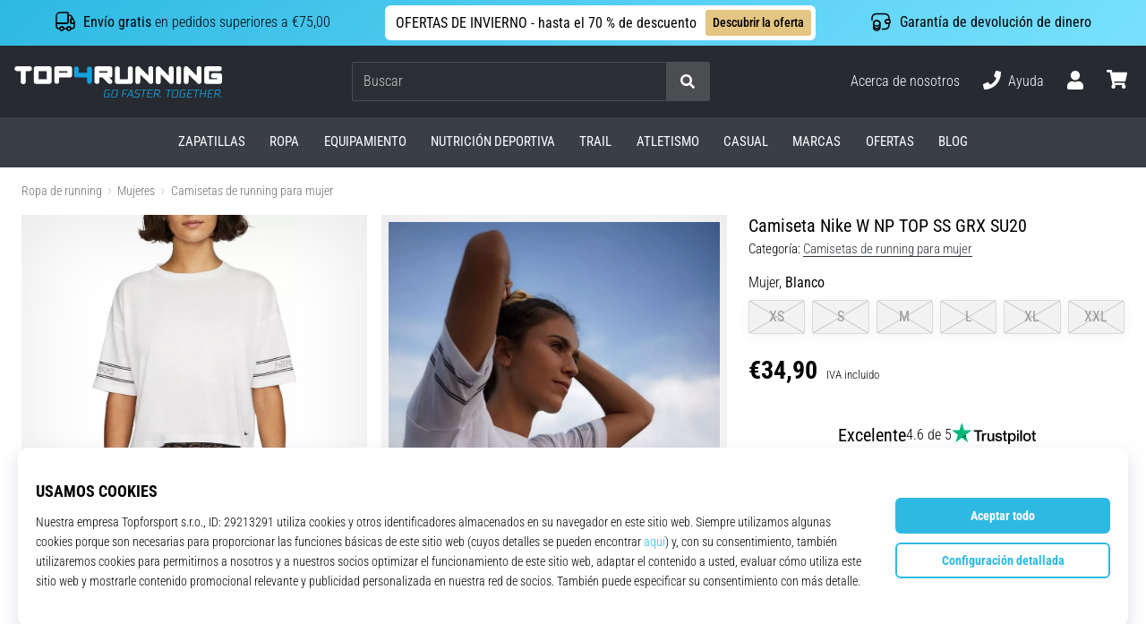

--- FILE ---
content_type: application/javascript; charset=utf-8
request_url: https://cdn.luigisbox.tech/luma/luma-loader.js
body_size: 447
content:
import{C as L}from"./luma-chunks/console-32bd6609.js";import{L as i}from"./luma-chunks/index-b16d10b0.js";import{d as a}from"./luma-chunks/loaders-179fedcb.js";import{l as d}from"./luma-chunks/load-event-helper-7fd8ee5c.js";import"./luma-chunks/storage-518f1474.js";import"./luma-chunks/dynamic-import-helper-35007094.js";import"./luma-chunks/_commonjsHelpers-3184e0f1.js";window.Luigis=window.Luigis||{};var o,m;(m=(o=window.Luigis)==null?void 0:o.Luma)!=null&&m.$loaded||(window.Luigis.onLumaLoaded=a,window.Luigis.Luma=i,window.Luigis.Luma.$commit="e1603e9f3df4a45b26ec65e1e386e2c32153a9ff",d(()=>i,L.LUMA_LOADED));const f=a;export{f as o};
